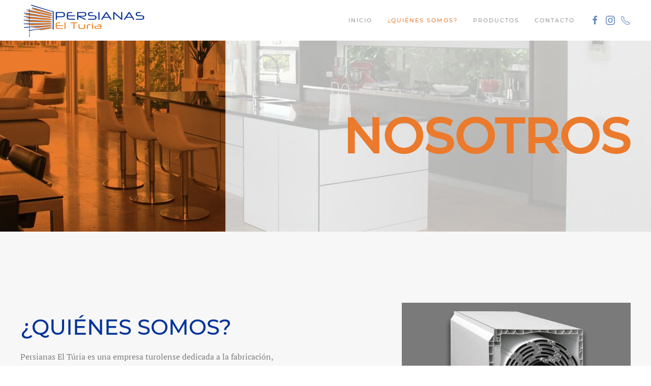

--- FILE ---
content_type: text/html; charset=utf-8
request_url: https://www.persianaselturia.com/index.php/quienes-somos
body_size: 11605
content:
<!DOCTYPE html>
<html lang="es-es" dir="ltr" vocab="http://schema.org/">
    <head>
        <meta http-equiv="X-UA-Compatible" content="IE=edge">
        <meta name="viewport" content="width=device-width, initial-scale=1">
        <link rel="shortcut icon" href="/images/LOGO-FAVICON-persianas-turia.png">
        <link rel="apple-touch-icon" href="/images/LOGO-FAVICON-persianas-turia-MAC.png">
        <meta charset="utf-8" />
	<base href="https://www.persianaselturia.com/index.php/quienes-somos" />
	<meta name="keywords" content="Persianas El Turia, Persianas El Turia Teruel, persianas turia Teruel, Persianas Teruel, persianas Teruel teléfono, persianas Teruel dirección, persianas Teruel horario, venta de persianas Teruel, instalación de persianas Teruel, catálogo persianas Teruel, reparación persianas Teruel, arreglo persianas Teruel, instalación persianas Teruel, persianas nuevas Teruel, cajones Teruel, mosquiteras Teruel, toldos Teruel, mamparas teruel, cortinas técnicas Teruel, cortinas de cristal Teruel, persianas orientables Teruel, venecianas exteriores Teruel, persianas precios Teruel, quiero cambiar una persiana, persianas enrollables, persianas para patios, persianas para terrazas, persianas quitasol, persianas de aluminio, persianas a medida, persianas automáticas, persianas a control remoto, persianas a motor, persianas a meses sin intereses, persianas baratas, persianas balcón, persianas con motor, persianas cocina, persianas de seguridad, persianas de exterior, persianas de PVC, persianas de lamas, persianas de madera, persianas eléctricas, persianas enrollables, " />
	<meta name="author" content="Super User" />
	<meta name="description" content="Persianas El Turia, venta e instalación de todo tipo de persianas en Teruel. Fabricación propia, profesionalidad y experiencia en el sector. Servicio personalizado. " />
	<title>Persianas El Turia Teruel - Persianas el Turia</title>
	<link href="/templates/yootheme/css/theme.9.css?1750935269" rel="stylesheet" />
	<link href="/templates/yootheme/css/theme.update.css?2.3.25" rel="stylesheet" />
	<link href="/plugins/system/cookiespolicynotificationbar/assets/css/cpnb-style.min.css" rel="stylesheet" />
	<link href="/plugins/system/cookiespolicynotificationbar/assets/css/balloon.min.css" rel="stylesheet" />
	<style>


/* BEGIN: Cookies Policy Notification Bar - J! system plugin (Powered by: Web357.com) */
.cpnb-outer { border-color: rgba(32, 34, 38, 1); }
.cpnb-outer.cpnb-div-position-top { border-bottom-width: 1px; }
.cpnb-outer.cpnb-div-position-bottom { border-top-width: 1px; }
.cpnb-outer.cpnb-div-position-top-left, .cpnb-outer.cpnb-div-position-top-right, .cpnb-outer.cpnb-div-position-bottom-left, .cpnb-outer.cpnb-div-position-bottom-right { border-width: 1px; }
.cpnb-message { color: #f1f1f3; }
.cpnb-message a { color: #ffffff }
.cpnb-button, .cpnb-button-ok, .cpnb-m-enableAllButton { -webkit-border-radius: 0px; -moz-border-radius: 0px; border-radius: 0px; font-size: 12px; color: #ffffff; background-color: rgba(0, 51, 153, 1); }
.cpnb-button:hover, .cpnb-button:focus, .cpnb-button-ok:hover, .cpnb-button-ok:focus, .cpnb-m-enableAllButton:hover, .cpnb-m-enableAllButton:focus { color: #ffffff; background-color: rgba(16, 77, 209, 1); }
.cpnb-button-decline, .cpnb-button-delete, .cpnb-button-decline-modal, .cpnb-m-DeclineAllButton { color: #ffffff; background-color: rgba(235, 122, 44, 1); }
.cpnb-button-decline:hover, .cpnb-button-decline:focus, .cpnb-button-delete:hover, .cpnb-button-delete:focus, .cpnb-button-decline-modal:hover, .cpnb-button-decline-modal:focus, .cpnb-m-DeclineAllButton:hover, .cpnb-m-DeclineAllButton:focus { color: #ffffff; background-color: rgba(199, 111, 48, 1); }
.cpnb-button-cancel, .cpnb-button-reload, .cpnb-button-cancel-modal { color: #ffffff; background-color: rgba(90, 90, 90, 1); }
.cpnb-button-cancel:hover, .cpnb-button-cancel:focus, .cpnb-button-reload:hover, .cpnb-button-reload:focus, .cpnb-button-cancel-modal:hover, .cpnb-button-cancel-modal:focus { color: #ffffff; background-color: rgba(54, 54, 54, 1); }
.cpnb-button-settings, .cpnb-button-settings-modal { color: #ffffff; background-color: rgba(90, 90, 90, 1); }
.cpnb-button-settings:hover, .cpnb-button-settings:focus, .cpnb-button-settings-modal:hover, .cpnb-button-settings-modal:focus { color: #ffffff; background-color: rgba(54, 54, 54, 1); }
.cpnb-button-more-default, .cpnb-button-more-modal { color: #ffffff; background-color: rgba(123, 138, 139, 1); }
.cpnb-button-more-default:hover, .cpnb-button-more-modal:hover, .cpnb-button-more-default:focus, .cpnb-button-more-modal:focus { color: #ffffff; background-color: rgba(105, 118, 119, 1); }
.cpnb-m-SaveChangesButton { color: #ffffff; background-color: rgba(133, 199, 136, 1); }
.cpnb-m-SaveChangesButton:hover, .cpnb-m-SaveChangesButton:focus { color: #ffffff; background-color: rgba(96, 153, 100, 1); }
@media only screen and (max-width: 600px) {
.cpnb-left-menu-toggle::after, .cpnb-left-menu-toggle-button {
content: "Categories";
}
}
/* END: Cookies Policy Notification Bar - J! system plugin (Powered by: Web357.com) */

	</style>
	<script src="/templates/yootheme/vendor/yootheme/theme-analytics/app/analytics.min.js?2.3.25" defer></script>
	<script src="/templates/yootheme/vendor/assets/uikit/dist/js/uikit.min.js?2.3.25"></script>
	<script src="/templates/yootheme/vendor/assets/uikit/dist/js/uikit-icons.min.js?2.3.25"></script>
	<script src="/templates/yootheme/js/theme.js?2.3.25"></script>
	<script src="/plugins/system/cookiespolicynotificationbar/assets/js/cookies-policy-notification-bar.min.js"></script>
	<script>
document.addEventListener('DOMContentLoaded', function() {
            Array.prototype.slice.call(document.querySelectorAll('a span[id^="cloak"]')).forEach(function(span) {
                span.innerText = span.textContent;
            });
        });

// BEGIN: Cookies Policy Notification Bar - J! system plugin (Powered by: Web357.com)
var cpnb_config = {"w357_joomla_caching":"0","w357_position":"bottom","w357_hide_after_time":"display_always","w357_duration":"60","w357_animate_duration":"1000","w357_limit":"0","w357_message":"Utilizamos cookies propias y de terceros para analizar nuestros servicios en base a un perfil elaborado a partir de sus hábitos de navegación (por ejemplo, páginas visitadas). Para más información consulte la \u003Ca href=\u0022https:\/\/persianaselturia.com\/index.php\/2-uncategorised\/40-politica-de-cookiesd\u0022 target=\u0022_blank\u0022\u003Epolítica de cookies.\u003C\/a\u003E\u003Cbr\/\u003EPuede aceptarlas, rechazarlas o configurarlas pulsando al botón \u0022Configurar\u0022.","w357_display_ok_btn":"1","w357_buttonText":"ACEPTAR","w357_display_decline_btn":"1","w357_buttonDeclineText":"RECHAZAR","w357_display_cancel_btn":"0","w357_buttonCancelText":"Cancel","w357_display_settings_btn":"1","w357_buttonSettingsText":"CONFIGURAR","w357_buttonMoreText":"MÁS INFORMACIÓN","w357_buttonMoreLink":"\/index.php\/2-uncategorised\/40-politica-de-cookiesd","w357_display_more_info_btn":"1","w357_fontColor":"#f1f1f3","w357_linkColor":"#ffffff","w357_fontSize":"12px","w357_backgroundColor":"rgba(50, 58, 69, 1)","w357_borderWidth":"1","w357_body_cover":"1","w357_overlay_state":"0","w357_overlay_color":"rgba(10, 10, 10, 0.3)","w357_height":"auto","w357_cookie_name":"cookiesDirective","w357_link_target":"_self","w357_popup_width":"800","w357_popup_height":"600","w357_customText":"\u003Ch1\u003EPolítica de cookies\u003C\/h1\u003E\r\n\u003Cp\u003E\u003Cstrong\u003EINFORMACIÓN SOBRE COOKIES \u003C\/strong\u003E\u003C\/p\u003E\r\n\u003Cp\u003EDebido a la entrada en vigor de la referente modificación de la «Ley de Servicios de la Sociedad de la Información» (LSSICE) establecida por el Real Decreto 13\/2012, es de obligación obtener el consentimiento expreso del usuario de todas las páginas web que usan cookies prescindibles, antes de que este navegue por ellas.\u003C\/p\u003E\r\n\u003Cp\u003E\u003Cstrong\u003E¿QUÉ SON LAS COOKIES? \u003C\/strong\u003E\u003C\/p\u003E\r\n\u003Cp\u003ELas cookies y otras tecnologías similares tales como local shared objects, flash cookies o píxeles, son herramientas empleadas por los servidores Web para almacenar y recuperar información acerca de sus visitantes, así como para ofrecer un correcto funcionamiento del sitio. Mediante el uso de estos dispositivos se permite al servidor Web recordar algunos datos concernientes al usuario, como sus preferencias para la visualización de las páginas de ese servidor, nombre y contraseña, productos que más le interesan, etc.\u003C\/p\u003E\r\n\u003Cp\u003E\u003Cstrong\u003ECOOKIES AFECTADAS POR LA NORMATIVA Y COOKIES EXCEPTUADAS \u003C\/strong\u003E\u003C\/p\u003E\r\n\u003Cp\u003ESegún la directiva de la UE, las cookies que requieren el consentimiento informado por parte del usuario son las cookies de analítica y las de publicidad y afiliación, quedando exceptuadas las de carácter técnico y las necesarias para el funcionamiento del sitio web o la prestación de servicios expresamente solicitados por el usuario.\u003C\/p\u003E\r\n\u003Cp\u003E\u003Cstrong\u003ETIPOS DE COOKIES SEGÚN LA FINALIDAD \u003C\/strong\u003E\u003C\/p\u003E\r\n\u003Cp\u003E\u003Cspan style=\u0022text-decoration: underline;\u0022\u003ECookies técnicas y funcionales:\u003C\/span\u003E son aquellas que permiten al usuario la navegación a través de una página web, plataforma o aplicación y la utilización de las diferentes opciones o servicios que en ella existan.\u003C\/p\u003E\r\n\u003Cp\u003E\u003Cspan style=\u0022text-decoration: underline;\u0022\u003ECookies analíticas\u003C\/span\u003E: son aquellas que permiten al responsable de las mismas el seguimiento y análisis del comportamiento de los usuarios de los sitios web a los que están vinculadas. La información recogida mediante este tipo de cookies se utiliza en la medición de la actividad de los sitios web, aplicación o plataforma y para la elaboración de perfiles de navegación de los usuarios de dichos sitios, aplicaciones y plataformas, con el fin de introducir mejoras en función del análisis de los datos de uso que hacen los usuarios del servicio.\u003C\/p\u003E\r\n\u003Cp\u003E\u003Cspan style=\u0022text-decoration: underline;\u0022\u003ECookies publicitarias:\u003C\/span\u003E son aquellas que permiten la gestión, de la forma más eficaz posible, de los espacios publicitarios que, en su caso, el editor haya incluido en una página web, aplicación o plataforma desde la que presta el servicio solicitado en base a criterios como el contenido editado o la frecuencia en la que se muestran los anuncios.\u003C\/p\u003E\r\n\u003Cp\u003E\u003Cspan style=\u0022text-decoration: underline;\u0022\u003ECookies de publicidad comportamental\u003C\/span\u003E: recogen información sobre las preferencias y elecciones personales del usuario (retargeting) para permitir la gestión, de la forma más eficaz posible, de los espacios publicitarios que, en su caso, el editor haya incluido en una página web, aplicación o plataforma desde la que presta el servicio solicitado.\u003C\/p\u003E\r\n\u003Cp\u003E\u003Cspan style=\u0022text-decoration: underline;\u0022\u003E Cookies sociales:\u003C\/span\u003E son establecidas por las plataformas de redes sociales en los servicios para permitirle compartir contenido con sus amigos y redes. Las plataformas de medios sociales tienen la capacidad de rastrear su actividad en línea fuera de los Servicios. Esto puede afectar al contenido y los mensajes que ve en otros servicios que visita.\u003C\/p\u003E\r\n\u003Cp\u003E\u003Cspan style=\u0022text-decoration: underline;\u0022\u003ECookies de afiliados:\u003C\/span\u003E permiten hacer un seguimiento de las visitas procedentes de otras webs, con las que el sitio web establece un contrato de afiliación (empresas de afiliación).\u003C\/p\u003E\r\n\u003Cp\u003E\u003Cspan style=\u0022text-decoration: underline;\u0022\u003ECookies de seguridad:\u003C\/span\u003E almacenan información cifrada para evitar que los datos guardados en ellas sean vulnerables a ataques maliciosos de terceros.\u003C\/p\u003E\r\n\u003Cp\u003ESEGÚN LA PROPIEDAD\u003C\/p\u003E\r\n\u003Cp\u003E\u003Cspan style=\u0022text-decoration: underline;\u0022\u003ECookies propias\u003C\/span\u003E: son aquellas que se envían al equipo terminal del usuario desde un equipo o dominio gestionado por el propio editor y desde el que se presta el servicio solicitado por el usuario.\u003C\/p\u003E\r\n\u003Cp\u003E\u003Cspan style=\u0022text-decoration: underline;\u0022\u003ECookies de terceros:\u003C\/span\u003E son aquellas que se envían al equipo terminal del usuario desde un equipo o dominio que no es gestionado por el editor, sino por otra entidad que trata los datos obtenidos través de las cookies.\u003C\/p\u003E\r\n\u003Cp\u003ESEGÚN EL PLAZO DE CONSERVACIÓN\u003C\/p\u003E\r\n\u003Cp\u003E\u003Cspan style=\u0022text-decoration: underline;\u0022\u003ECookies de sesión\u003C\/span\u003E: son un tipo de cookies diseñadas para recabar y almacenar datos mientras el usuario accede a una página web.\u003C\/p\u003E\r\n\u003Cp\u003E\u003Cspan style=\u0022text-decoration: underline;\u0022\u003ECookies persistentes\u003C\/span\u003E: son un tipo de cookies en el que los datos siguen almacenados en el terminal y pueden ser accedidos y tratados durante un período definido por el responsable de la cookie, y que puede ir de unos minutos a varios años.\u003C\/p\u003E\r\n\u003Cp\u003ETRATAMIENTO DE DATOS PERSONALES\u003C\/p\u003E\r\n\u003Cp\u003ECOMERCIAL GARO, SL es el Responsable del tratamiento de los datos personales del Interesado y le informa de que estos datos serán tratados de conformidad con lo dispuesto en el Reglamento (UE) 2016\/679, de 27 de abril de 2016 (GDPR), por lo que se le facilita la siguiente información del tratamiento:\u003C\/p\u003E\r\n\u003Cp\u003EFines del tratamiento: según se especifica en el apartado de cookies que se utilizan en este sitio web.\u003C\/p\u003E\r\n\u003Cp\u003ELegitimación del tratamiento: por consentimiento del interesado (art. 6.1 GDPR).\u003C\/p\u003E\r\n\u003Cp\u003ECriterios de conservación de los datos: según se especifica en el apartado de cookies utilizadas en la web.\u003C\/p\u003E\r\n\u003Cp\u003EComunicación de los datos: no se comunicarán los datos a terceros, excepto en cookies propiedad de terceros o por obligación legal.\u003C\/p\u003E\r\n\u003Cp\u003EDerechos que asisten al Interesado:\u003C\/p\u003E\r\n\u003Cp\u003E- Derecho a retirar el consentimiento en cualquier momento.\u003C\/p\u003E\r\n\u003Cp\u003E- Derecho de acceso, rectificación, portabilidad y supresión de sus datos, y de limitación u oposición a su tratamiento.\u003C\/p\u003E\r\n\u003Cp\u003E- Derecho a presentar una reclamación ante la Autoridad de control (www.aepd.es) si considera que el tratamiento no se ajusta a la normativa vigente.\u003C\/p\u003E\r\n\u003Cp\u003EDatos de contacto para ejercer sus derechos: COMERCIAL GARO, SL. Polígono La Paz, calle M, 121 - 44195 Teruel (Teruel). E-mail: \u003Ca href=\u0022mailto:teruel@persianaselturia.com\u0022\u003Eteruel@persianaselturia.com\u003C\/a\u003E\u003C\/p\u003E\r\n\u003Cp\u003E\u003Cstrong\u003ECOOKIES CONTROLADAS POR EL EDITOR\u003C\/strong\u003E\u003C\/p\u003E\r\n\u003Cp\u003ECookie de sesión: 8d0ee37eed874c136d2cde740e8c08e7\u003C\/p\u003E\r\n\u003Cp\u003E\u003Cstrong\u003ECOOKIES DE TERCEROS\u003C\/strong\u003E\u003C\/p\u003E\r\n\u003Cp\u003ELos servicios de terceros son ajenos al control del editor. Los proveedores pueden modificar en todo momento sus condiciones de servicio, finalidad y utilización de las cookies, etc.\u003C\/p\u003E\r\n\u003Cp\u003EProveedores externos de este sitio web:\u003C\/p\u003E\r\n\u003Cp\u003E1P_JAR (1 mes)\u003C\/p\u003E\r\n\u003Cp\u003ECONSENT (17 años)\u003C\/p\u003E\r\n\u003Cp\u003ENID (6 meses)\u003C\/p\u003E\r\n\u003Cp\u003E\u003Cstrong\u003ECÓMO GESTIONAR LAS COOKIES DESDE EL NAVEGADOR\u003C\/strong\u003E\u003C\/p\u003E\r\n\u003Cp\u003EDesde este panel podrá configurar las cookies que el sitio web puede instalar en su navegador, excepto las cookies técnicas o funcionales que son necesarias para la navegación y la utilización de las diferentes opciones o servicios que se ofrecen.\u003C\/p\u003E\r\n\u003Cp\u003E\u003Cstrong\u003ECÓMO ELIMINAR LAS COOKIES DE LOS NAVEGADORES MÁS COMUNES\u003C\/strong\u003E\u003C\/p\u003E\r\n\u003Cp\u003E \u003C\/p\u003E\r\n\u003Ctable border=\u00221\u0022\u003E\r\n\u003Ctbody\u003E\r\n\u003Ctr\u003E\r\n\u003Ctd\u003EEliminar las cookies del dispositivo\u003C\/td\u003E\r\n\u003Ctd\u003ELas cookies que ya están en un dispositivo se pueden eliminar borrando el historial del navegador, con lo que se suprimen las cookies de todos los sitios web visitados. Sin embargo, también se puede perder parte de la información guardada (por ejemplo, los datos de inicio de sesión o las preferencias de sitio web).\u003C\/td\u003E\r\n\u003C\/tr\u003E\r\n\u003Ctr\u003E\r\n\u003Ctd\u003EGestionar las cookies específicas del sitio\u003C\/td\u003E\r\n\u003Ctd\u003EPara tener un control más preciso de las cookies específicas de cada sitio, los usuarios pueden ajustar su configuración de privacidad y cookies en el navegador.\u003C\/td\u003E\r\n\u003C\/tr\u003E\r\n\u003Ctr\u003E\r\n\u003Ctd\u003EBloquear las cookies\u003C\/td\u003E\r\n\u003Ctd\u003EAunque la mayoría de los navegadores modernos se pueden configurar para evitar que se instalen cookies en los dispositivos, eso puede obligar al ajuste manual de determinadas preferencias cada vez que se visite un sitio o página. Además, algunos servicios y características pueden no funcionar correctamente (por ejemplo, los inicios de sesión con perfil).\u003C\/td\u003E\r\n\u003C\/tr\u003E\r\n\u003C\/tbody\u003E\r\n\u003C\/table\u003E\r\n\u003Cp\u003E\u003Cbr \/\u003E \u003Ci\u003ECómo eliminar las cookies de los navegadores más comunes:\u003C\/i\u003E\u003C\/p\u003E\r\n\u003Ctable border=\u00221\u0022\u003E\r\n\u003Ctbody\u003E\r\n\u003Ctr\u003E\r\n\u003Ctd\u003EChrome\u003C\/td\u003E\r\n\u003Ctd\u003Ehttps:\/\/support.google.com\/chrome\/answer\/95647?hl=es\u003C\/td\u003E\r\n\u003C\/tr\u003E\r\n\u003Ctr\u003E\r\n\u003Ctd\u003EEdge\u003C\/td\u003E\r\n\u003Ctd\u003Ehttps:\/\/support.microsoft.com\/es-es\/microsoft-edge\/eliminar-las-cookies-en-microsoft-edge-63947406-40ac-c3b8-57b9-2a946a29ae09\u003C\/td\u003E\r\n\u003C\/tr\u003E\r\n\u003Ctr\u003E\r\n\u003Ctd\u003EExplorer\u003C\/td\u003E\r\n\u003Ctd\u003Ehttps:\/\/support.microsoft.com\/es-es\/topic\/c%C3%B3mo-eliminar-archivos-de-cookies-en-internet-explorer-bca9446f-d873-78de-77ba-d42645fa52fc\u003C\/td\u003E\r\n\u003C\/tr\u003E\r\n\u003Ctr\u003E\r\n\u003Ctd\u003EFirefox\u003C\/td\u003E\r\n\u003Ctd\u003Ehttps:\/\/www.mozilla.org\/es-ES\/privacy\/websites\/#cookies\u003C\/td\u003E\r\n\u003C\/tr\u003E\r\n\u003Ctr\u003E\r\n\u003Ctd\u003ESafari\u003C\/td\u003E\r\n\u003Ctd\u003Ehttps:\/\/support.apple.com\/es-es\/guide\/safari\/sfri11471\/mac\u003C\/td\u003E\r\n\u003C\/tr\u003E\r\n\u003Ctr\u003E\r\n\u003Ctd\u003EOpera\u003C\/td\u003E\r\n\u003Ctd\u003Ehttps:\/\/help.opera.com\/en\/latest\/security-and-privacy\/#clearBrowsingData\u003C\/td\u003E\r\n\u003C\/tr\u003E\r\n\u003C\/tbody\u003E\r\n\u003C\/table\u003E\r\n\u003Chr \/\u003E","w357_more_info_btn_type":"link","w357_blockCookies":"1","w357_autoAcceptAfterScrolling":"0","w357_numOfScrolledPixelsBeforeAutoAccept":"300","w357_reloadPageAfterAccept":"0","w357_enableConfirmationAlerts":"0","w357_enableConfirmationAlertsForAcceptBtn":0,"w357_enableConfirmationAlertsForDeclineBtn":0,"w357_enableConfirmationAlertsForDeleteBtn":0,"w357_confirm_allow_msg":"La realización de esta acción habilitará todas las cookies establecidas por este sitio web. ¿Está seguro de que desea habilitar todas las cookies en este sitio web?","w357_confirm_delete_msg":"Al realizar esta acción, se eliminarán todas las cookies establecidas por este sitio web. ¿Está seguro de que desea deshabilitar y eliminar todas las cookies de su navegador?","w357_show_in_iframes":"0","w357_shortcode_is_enabled_on_this_page":0,"w357_base_url":"https:\/\/www.persianaselturia.com\/","w357_current_url":"https:\/\/www.persianaselturia.com\/index.php\/quienes-somos","w357_always_display":"0","w357_show_notification_bar":true,"w357_expiration_cookieSettings":"365","w357_expiration_cookieAccept":"365","w357_expiration_cookieDecline":"180","w357_expiration_cookieCancel":"3","w357_accept_button_class_notification_bar":"cpnb-accept-btn","w357_decline_button_class_notification_bar":"cpnb-decline-btn","w357_cancel_button_class_notification_bar":"cpnb-cancel-btn","w357_settings_button_class_notification_bar":"cpnb-settings-btn","w357_moreinfo_button_class_notification_bar":"cpnb-moreinfo-btn","w357_accept_button_class_notification_bar_modal_window":"cpnb-accept-btn-m","w357_decline_button_class_notification_bar_modal_window":"cpnb-decline-btn-m","w357_save_button_class_notification_bar_modal_window":"cpnb-save-btn-m","w357_buttons_ordering":"[\u0022ok\u0022,\u0022decline\u0022,\u0022cancel\u0022,\u0022settings\u0022,\u0022moreinfo\u0022]"};
// END: Cookies Policy Notification Bar - J! system plugin (Powered by: Web357.com)


// BEGIN: Cookies Policy Notification Bar - J! system plugin (Powered by: Web357.com)
var cpnb_cookiesCategories = {"cookie_categories_group0":{"cookie_category_id":"required-cookies","cookie_category_name":"Cookies requeridas","cookie_category_description":"Estas cookies son necesarias para que el sitio web funcione y no se pueden desactivar en nuestros sistemas. Usualmente están configuradas para responder a acciones hechas por usted para recibir servicios, tales como ajustar sus preferencias de privacidad, iniciar sesión en el sitio, o llenar formularios. Usted puede configurar su navegador para bloquear o alertar la presencia de estas cookies, pero algunas partes del sitio web no funcionarán. Estas cookies no guardan ninguna información personal identificable.","cookie_category_checked_by_default":"2","cookie_category_status":"1"},"cookie_categories_group1":{"cookie_category_id":"analytical-cookies","cookie_category_name":"Cookies analíticas","cookie_category_description":"Estas cookies nos permiten contar las visitas y fuentes de tráfico para poder evaluar el rendimiento de nuestro sitio y mejorarlo. Nos ayudan a saber cómo usas nuestra página web, qué secciones son las más o las menos visitadas, y al mismo tiempo poder ofrecerte información sobre nuestros productos y servicios que puedan ser de tu interés durante la navegación por la web o de forma concreta a través de cualquier medio automatizado. En este último caso, procederemos si estamos autorizados para ello.","cookie_category_checked_by_default":"0","cookie_category_status":"1"},"cookie_categories_group2":{"cookie_category_id":"social-media-cookies","cookie_category_name":"Cookies de funcionalidad","cookie_category_description":"Estas cookies permiten que el sitio ofrezca una mejor funcionalidad y personalización. Pueden ser establecidas por nosotros o por terceras partes cuyos servicios hemos agregado a nuestras páginas. Si no permite estas cookies algunos de nuestros servicios no funcionarán correctamente.","cookie_category_checked_by_default":"0","cookie_category_status":"1"},"cookie_categories_group3":{"cookie_category_id":"targeted-advertising-cookies","cookie_category_name":"Cookies de publicidad dirigida","cookie_category_description":"Estas cookies pueden ser establecidas a través de nuestro sitio por nuestros socios publicitarios. Pueden ser utilizadas por esas empresas para crear un perfil de sus intereses y mostrarle anuncios relevantes en otros sitios. Si nos autorizas utilizamos el ID de cookie para seguir tu navegación por la web y mostrarte publicidad personalizada ajustada a tu perfil.","cookie_category_checked_by_default":"0","cookie_category_status":"1"}};
// END: Cookies Policy Notification Bar - J! system plugin (Powered by: Web357.com)


// BEGIN: Cookies Policy Notification Bar - J! system plugin (Powered by: Web357.com)
var cpnb_manager = {"w357_m_modalState":"1","w357_m_floatButtonState":"1","w357_m_floatButtonPosition":"bottom_left","w357_m_HashLink":"cookies","w357_m_modal_menuItemSelectedBgColor":"rgba(200, 200, 200, 1)","w357_m_saveChangesButtonColorAfterChange":"rgba(13, 92, 45, 1)","w357_m_floatButtonIconSrc":"https:\/\/www.persianaselturia.com\/media\/plg_system_cookiespolicynotificationbar\/icons\/cpnb-cookies-manager-icon-1-64x64.png","w357_m_floatButtonText":"Cookies Manager","w357_m_modalHeadingText":"Configuración de cookies","w357_m_checkboxText":"Habilitada","w357_m_lockedText":"(Obligatoria)","w357_m_EnableAllButtonText":"Permitir todas las cookies","w357_m_DeclineAllButtonText":"Rechazar todas las cookies","w357_m_SaveChangesButtonText":"Guardar ajustes","w357_m_confirmationAlertRequiredCookies":"Estas cookies son estrictamente necesarias para este sitio web. No puede deshabilitarlas."};
// END: Cookies Policy Notification Bar - J! system plugin (Powered by: Web357.com)

	</script>
	<script>var $theme = {"google_analytics":"UA-125878571-1","google_analytics_anonymize":""};</script>

    
<!-- BEGIN: Google Analytics -->
<!-- The cookies have been disabled. -->
<!-- END: Google Analytics -->

<!-- BEGIN: Facebook -->
<!-- The cookies have been disabled. -->
<!-- END: Facebook -->
</head>
    <body class="">

        
        
        <div class="tm-page">

                        
<div class="tm-header-mobile uk-hidden@m">


    <div class="uk-navbar-container">
        <nav uk-navbar>

                        <div class="uk-navbar-left">

                
                                <a class="uk-navbar-toggle" href="#tm-mobile" uk-toggle>
                    <div uk-navbar-toggle-icon></div>
                                    </a>
                
                
            </div>
            
                        <div class="uk-navbar-center">
                
<a href="https://www.persianaselturia.com/index.php" class="uk-navbar-item uk-logo">
    <img alt src="/templates/yootheme/cache/LOGO-BUENO-TRANS-a6c59919.png" srcset="/templates/yootheme/cache/LOGO-BUENO-TRANS-a6c59919.png 150w, /templates/yootheme/cache/LOGO-BUENO-TRANS-7249a455.png 300w" sizes="(min-width: 150px) 150px" data-width="150" data-height="45"></a>
                            </div>
            
            
        </nav>
    </div>

    

<div id="tm-mobile" uk-offcanvas mode="push" overlay>
    <div class="uk-offcanvas-bar">

        <button class="uk-offcanvas-close" type="button" uk-close></button>

        
            
<div class="uk-child-width-1-1" uk-grid>    <div>
<div class="uk-panel" id="module-menu-mobile">

    
    
<ul class="uk-nav uk-nav-default">
    
	<li><a href="/index.php">INICIO</a></li>
	<li class="uk-active"><a href="/index.php/quienes-somos">¿QUIÉNES SOMOS?</a></li>
	<li class="uk-parent"><a href="/index.php/productos">PRODUCTOS</a>
	<ul class="uk-nav-sub">

		<li><a href="/index.php/productos/persianas">PERSIANAS</a></li>
		<li><a href="/index.php/productos/cajones">CAJONES</a></li>
		<li><a href="/index.php/productos/mosquiteras">MOSQUITERAS</a></li>
		<li><a href="/index.php/productos/toldos">TOLDOS</a></li>
		<li><a href="/index.php/productos/mamparas">MAMPARAS</a></li>
		<li><a href="/index.php/productos/cortinas-tecnicas">CORTINAS TÉCNICAS</a></li>
		<li><a href="/index.php/productos/puertas">PUERTAS</a></li>
		<li><a href="/index.php/productos/motores">MOTORES</a></li>
		<li><a href="/index.php/productos/cortinas-de-cristal">CORTINAS DE CRISTAL</a></li>
		<li><a href="/index.php/productos/persianas-orientables">PERSIANAS ORIENTABLES</a></li>
		<li><a href="/index.php/productos/venecianas-exteriores">VENECIANAS EXTERIORES</a></li>
		<li><a href="/index.php/productos/cerramientos">Cerramientos</a></li></ul></li>
	<li><a href="/index.php/contacto">CONTACTO</a></li></ul>

</div>
</div>    <div>
<div class="uk-panel" id="module-tm-2">

    
    
<div class="uk-margin-remove-last-child custom" >
    <ul class="uk-flex-inline uk-flex-middle uk-flex-nowrap uk-grid-small" uk-grid>
                    <li>
                <a href="https://www.facebook.com/persianaselturiateruel" class="uk-icon-link" target="_blank"  uk-icon="{&quot;icon&quot;:&quot;facebook&quot;}"></a>
            </li>
                    <li>
                <a href="https://www.instagram.com/persianaselturia/?igshid=YmMyMTA2M2Y%3D" class="uk-icon-link" target="_blank"  uk-icon="{&quot;icon&quot;:&quot;instagram&quot;}"></a>
            </li>
                    <li>
                <a href="tel:978610509" class="uk-icon-link"  uk-icon="{&quot;icon&quot;:&quot;receiver&quot;}"></a>
            </li>
            </ul>
</div>

</div>
</div></div>

            
    </div>
</div>

</div>


<div class="tm-header uk-visible@m" uk-header>



        <div uk-sticky media="@m" cls-active="uk-navbar-sticky" sel-target=".uk-navbar-container">
    
        <div class="uk-navbar-container">

            <div class="uk-container">
                <nav class="uk-navbar" uk-navbar="{&quot;align&quot;:&quot;left&quot;,&quot;boundary&quot;:&quot;!.uk-navbar-container&quot;}">

                                        <div class="uk-navbar-left">

                                                    
<a href="https://www.persianaselturia.com/index.php" class="uk-navbar-item uk-logo">
    <img alt src="/templates/yootheme/cache/LOGO-BUENO-TRANS-253667fe.png" srcset="/templates/yootheme/cache/LOGO-BUENO-TRANS-253667fe.png 250w, /templates/yootheme/cache/LOGO-BUENO-TRANS-09c23b76.png 500w" sizes="(min-width: 250px) 250px" data-width="250" data-height="75"></a>
                                                    
                        
                    </div>
                    
                    
                                        <div class="uk-navbar-right">

                                                    
<ul class="uk-navbar-nav">
    
	<li><a href="/index.php">INICIO</a></li>
	<li class="uk-active"><a href="/index.php/quienes-somos">¿QUIÉNES SOMOS?</a></li>
	<li class="uk-parent"><a href="/index.php/productos">PRODUCTOS</a>
	<div class="uk-navbar-dropdown"><div class="uk-navbar-dropdown-grid uk-child-width-1-1" uk-grid><div><ul class="uk-nav uk-navbar-dropdown-nav">

		<li><a href="/index.php/productos/persianas">PERSIANAS</a></li>
		<li><a href="/index.php/productos/cajones">CAJONES</a></li>
		<li><a href="/index.php/productos/mosquiteras">MOSQUITERAS</a></li>
		<li><a href="/index.php/productos/toldos">TOLDOS</a></li>
		<li><a href="/index.php/productos/mamparas">MAMPARAS</a></li>
		<li><a href="/index.php/productos/cortinas-tecnicas">CORTINAS TÉCNICAS</a></li>
		<li><a href="/index.php/productos/puertas">PUERTAS</a></li>
		<li><a href="/index.php/productos/motores">MOTORES</a></li>
		<li><a href="/index.php/productos/cortinas-de-cristal">CORTINAS DE CRISTAL</a></li>
		<li><a href="/index.php/productos/persianas-orientables">PERSIANAS ORIENTABLES</a></li>
		<li><a href="/index.php/productos/venecianas-exteriores">VENECIANAS EXTERIORES</a></li>
		<li><a href="/index.php/productos/cerramientos">Cerramientos</a></li></ul></div></div></div></li>
	<li><a href="/index.php/contacto">CONTACTO</a></li></ul>

                        
                        
<div class="uk-navbar-item" id="module-tm-1">

    
    
<div class="uk-margin-remove-last-child custom" >
    <ul class="uk-flex-inline uk-flex-middle uk-flex-nowrap uk-grid-small" uk-grid>
                    <li>
                <a href="https://www.facebook.com/persianaselturiateruel" class="uk-icon-link" target="_blank"  uk-icon="{&quot;icon&quot;:&quot;facebook&quot;}"></a>
            </li>
                    <li>
                <a href="https://www.instagram.com/persianaselturia/?igshid=YmMyMTA2M2Y%3D" class="uk-icon-link" target="_blank"  uk-icon="{&quot;icon&quot;:&quot;instagram&quot;}"></a>
            </li>
                    <li>
                <a href="tel:978610509" class="uk-icon-link"  uk-icon="{&quot;icon&quot;:&quot;receiver&quot;}"></a>
            </li>
            </ul>
</div>

</div>


                    </div>
                    
                </nav>
            </div>

        </div>

        </div>
    





</div>
            
            

            
            <div id="system-message-container" data-messages="[]">
</div>

            <!-- Builder #page -->
<div class="uk-section-default">
        <div data-src="/templates/yootheme/cache/Banners-secciones-03-c1b00e9a.jpeg" data-srcset="/templates/yootheme/cache/Banners-secciones-03-d3b1f82a.jpeg 768w, /templates/yootheme/cache/Banners-secciones-03-734b8ddc.jpeg 1024w, /templates/yootheme/cache/Banners-secciones-03-fdbd0802.jpeg 1366w, /templates/yootheme/cache/Banners-secciones-03-e5de44ea.jpeg 1600w, /templates/yootheme/cache/Banners-secciones-03-c1b00e9a.jpeg 1920w" data-sizes="(max-aspect-ratio: 1920/417) 460vh" uk-img class="uk-background-norepeat uk-background-cover uk-background-center-right uk-section uk-section-large">    
        
        
        
            
                                <div class="uk-container uk-container-expand">                
                    
                    <div class="tm-grid-expand uk-child-width-1-1 uk-grid-margin" uk-grid>
<div class="uk-grid-item-match uk-flex-middle uk-width-1-1@m">
    
        
            
                        <div class="uk-panel uk-width-1-1">            
                
<h1 class="uk-heading-xlarge uk-text-right" id="page#0-0-0-0">        <strong><span style="color: #eb7a2c;">NOSOTROS</span></strong>    </h1>
                        </div>
            
        
    
</div>
</div>
                                </div>
                
            
        
        </div>
    
</div>

<div class="uk-section-muted uk-section uk-section-large">
    
        
        
        
            
                                <div class="uk-container">                
                    
                    <div class="tm-grid-expand uk-grid-margin" uk-grid>
<div class="uk-grid-item-match uk-flex-middle uk-width-1-2@m">
    
        
            
                        <div class="uk-panel uk-width-1-1">            
                
<h1 class="uk-h1 uk-text-danger uk-margin-remove-top uk-text-left">        ¿QUIÉNES SOMOS?    </h1><div class="uk-panel uk-width-2xlarge uk-text-left"><p><span style="color: #808080;">Persianas El Túria es una empresa turolense dedicada a la fabricación, distribución y comercialización de todo tipo de persianas. Marca líder del Grupo GARO y ubicada en el Polígono Industrial La Paz de Teruel, en Persianas El Túria queremos ponerte las cosas fáciles. ¿Cómo? Ofreciéndote un asesoramiento personalizado desde el primer momento, un trato cercano y de confianza y un trabajo profesional y de calidad. 
    
    </span></p></div>
<div class="uk-margin">
    
    
        
        
<a class="el-content uk-button uk-button-primary" href="/index.php/contacto">
CONTACTO
</a>


        
    
    
</div>

                        </div>
            
        
    
</div>

<div class="uk-grid-item-match uk-flex-middle uk-width-1-2@m">
    
        
            
                        <div class="uk-panel uk-width-1-1">            
                
<div class="uk-margin uk-width-large uk-margin-auto-left">
        <img class="el-image" alt data-src="/templates/yootheme/cache/Foto-PERSIANAS-4ea7e1ef.jpeg" data-srcset="/templates/yootheme/cache/Foto-PERSIANAS-4ea7e1ef.jpeg 588w" data-sizes="(min-width: 588px) 588px" data-width="588" data-height="433" uk-img>    
    
</div>

                        </div>
            
        
    
</div>
</div><div class="tm-grid-expand uk-grid-margin" uk-grid>
<div class="uk-grid-item-match uk-flex-middle uk-width-2-3@m">
    
        
            
                        <div class="uk-panel uk-width-1-1">            
                
<div class="uk-margin uk-width-large">
        <img class="el-image" alt data-src="/templates/yootheme/cache/Foto-CAJONES-502dec07.jpeg" data-srcset="/templates/yootheme/cache/Foto-CAJONES-502dec07.jpeg 588w" data-sizes="(min-width: 588px) 588px" data-width="588" data-height="433" uk-img>    
    
</div>

                        </div>
            
        
    
</div>

<div class="uk-grid-item-match uk-flex-middle uk-width-1-3@m">
    
        
            
                        <div class="uk-panel uk-width-1-1">            
                
<h1 class="uk-h4 uk-text-danger uk-margin-remove-top uk-text-left">        ¿QUÉ NOS DIFERENCIA?    </h1><div class="uk-panel uk-width-2xlarge uk-text-left"><p><span style="color: #808080;">La elección de la persiana es fundamental para cualquier tipo de obra, ya sea de nueva construcción o de rehabilitación. En Persianas El Túria nos comprometemos contigo a asesorarte, a ofrecerte una amplia gama de productos y a concluir el proceso de fabricación e instalación con las máximas garantías. Porque sabemos que, como en casa, en ningún sitio, y así queremos hacerte sentir.  </span></p></div>
<div class="uk-margin">
    
    
        
        
<a class="el-content uk-button uk-button-primary" href="/index.php/productos">
NUESTROS PRODUCTOS
</a>


        
    
    
</div>

                        </div>
            
        
    
</div>
</div>
                                </div>
                
            
        
    
</div>

<div class="uk-section-primary uk-section">
    
        
        
        
            
                                <div class="uk-container">                
                    
                    <div class="tm-grid-expand uk-grid-margin" uk-grid uk-height-match="target: .uk-card">
<div class="uk-width-2-3@m">
    
        
            
            
                
<div>
        <img class="el-image" alt data-src="/templates/yootheme/cache/persiana-02-interior-0e400930.jpeg" data-srcset="/templates/yootheme/cache/persiana-02-interior-1b87d129.jpeg 768w, /templates/yootheme/cache/persiana-02-interior-0e400930.jpeg 1000w, /templates/yootheme/cache/persiana-02-interior-4c21c725.jpeg 1024w, /templates/yootheme/cache/persiana-02-interior-b47b5941.jpeg 1240w" data-sizes="(min-width: 1000px) 1000px" data-width="1000" data-height="475" uk-img>    
    
</div>

            
        
    
</div>

<div class="uk-width-1-3@m">
    
        
            
            
                
<div>
        <img class="el-image" alt data-src="/templates/yootheme/cache/Foto-productos-05-8ee8e78a.jpeg" data-srcset="/templates/yootheme/cache/Foto-productos-05-8ee8e78a.jpeg 500w, /templates/yootheme/cache/Foto-productos-05-595ff184.jpeg 588w" data-sizes="(min-width: 500px) 500px" data-width="500" data-height="500" uk-img>    
    
</div>

            
        
    
</div>
</div><div class="tm-grid-expand uk-grid-margin" uk-grid uk-height-match="target: .uk-card">
<div class="uk-width-1-3@m">
    
        
            
            
                
<div>
        <img class="el-image" alt data-src="/templates/yootheme/cache/MAMPARAS-LUX-BUENA-f6584cd0.jpeg" data-srcset="/templates/yootheme/cache/MAMPARAS-LUX-BUENA-f6584cd0.jpeg 500w, /templates/yootheme/cache/MAMPARAS-LUX-BUENA-f7428bf7.jpeg 596w" data-sizes="(min-width: 500px) 500px" data-width="500" data-height="500" uk-img>    
    
</div>

            
        
    
</div>

<div class="uk-width-2-3@m">
    
        
            
            
                
<div>
        <img class="el-image" alt data-src="/templates/yootheme/cache/toldo-quienes-02-493e1d3f.jpeg" data-srcset="/templates/yootheme/cache/toldo-quienes-02-d15d6224.jpeg 768w, /templates/yootheme/cache/toldo-quienes-02-493e1d3f.jpeg 1000w, /templates/yootheme/cache/toldo-quienes-02-336f1fc3.jpeg 1024w, /templates/yootheme/cache/toldo-quienes-02-22056485.jpeg 1366w, /templates/yootheme/cache/toldo-quienes-02-2c9ad712.jpeg 1600w, /templates/yootheme/cache/toldo-quienes-02-4cfc3971.jpeg 1920w, /templates/yootheme/cache/toldo-quienes-02-f40ecebf.jpeg 2000w" data-sizes="(min-width: 1000px) 1000px" data-width="1000" data-height="475" uk-img>    
    
</div>

            
        
    
</div>
</div>
                                </div>
                
            
        
    
</div>

<div class="uk-section-default">
        <div data-src="/templates/yootheme/cache/Banner-Mosquituria-7c3cc11d.jpeg" data-srcset="/templates/yootheme/cache/Banner-Mosquituria-1894386e.jpeg 768w, /templates/yootheme/cache/Banner-Mosquituria-ac185eca.jpeg 1024w, /templates/yootheme/cache/Banner-Mosquituria-479855e9.jpeg 1366w, /templates/yootheme/cache/Banner-Mosquituria-09677922.jpeg 1600w, /templates/yootheme/cache/Banner-Mosquituria-904a1053.jpeg 1920w, /templates/yootheme/cache/Banner-Mosquituria-7c3cc11d.jpeg 2538w" data-sizes="(max-aspect-ratio: 2538/696) 365vh" uk-img class="uk-background-norepeat uk-background-cover uk-background-center-center uk-section uk-padding-remove-top uk-padding-remove-bottom uk-flex uk-flex-middle" uk-height-viewport="offset-top: true; offset-bottom: ! +;">    
        
        
        
                        <div class="uk-width-1-1">
            
                                <div class="uk-container">                
                    
                    <div class="tm-grid-expand uk-grid-margin" uk-grid>
<div class="uk-width-1-2@m">
    
        
            
            
                
<div class="uk-margin uk-text-left">
        <img class="el-image" alt data-src="/templates/yootheme/cache/mosquituria-logo-03-694f5a99.png" data-srcset="/templates/yootheme/cache/mosquituria-logo-03-20c1a36f.png 768w, /templates/yootheme/cache/mosquituria-logo-03-a08894c4.png 1024w, /templates/yootheme/cache/mosquituria-logo-03-c6fc1d22.png 1366w, /templates/yootheme/cache/mosquituria-logo-03-14ede518.png 1600w, /templates/yootheme/cache/mosquituria-logo-03-e84f803b.png 1920w, /templates/yootheme/cache/mosquituria-logo-03-694f5a99.png 3066w" data-sizes="(min-width: 3066px) 3066px" data-width="3066" data-height="696" uk-img>    
    
</div>

<h1 class="uk-h5 uk-text-left">        ¡Visita también nuestra  web de mosquiteras!    </h1>
<div class="uk-margin">
    
    
        
        
<a class="el-content uk-button uk-button-primary" href="http://www.mosquituria.com/" target="_blank">
MOSQUITURIA
</a>


        
    
    
</div>

            
        
    
</div>

<div class="uk-width-1-2@m">
    
        
            
            
                
            
        
    
</div>
</div>
                                </div>
                
                        </div>
            
        
        </div>
    
</div>
<style>@media (max-width: 640px) { #page\#0-0-0-0 { font-size:40px; }} </style>

            
            

            <!-- Builder #footer -->
<div class="tm-footer uk-section-secondary uk-section" uk-scrollspy="target: [uk-scrollspy-class]; cls: uk-animation-slide-left-small; delay: false;">
    
        
        
        
            
                                <div class="uk-container uk-container-expand">                
                    
                    <div class="tm-grid-expand uk-grid-margin" uk-grid>
<div class="uk-grid-item-match uk-flex-middle uk-width-1-3@m">
    
        
            
                        <div class="uk-panel uk-width-1-1">            
                
<div class="uk-margin uk-margin-remove-bottom uk-width-medium uk-margin-auto uk-text-center@m uk-text-center" uk-scrollspy-class>
        <img class="el-image" alt data-src="/templates/yootheme/cache/LOGO-BUENO-TRANS-BLANCO-0676a6f7.png" data-srcset="/templates/yootheme/cache/LOGO-BUENO-TRANS-BLANCO-adada05a.png 768w, /templates/yootheme/cache/LOGO-BUENO-TRANS-BLANCO-c6a0f7c0.png 1001w, /templates/yootheme/cache/LOGO-BUENO-TRANS-BLANCO-0676a6f7.png 1002w" data-sizes="(min-width: 1002px) 1002px" data-width="1002" data-height="300" uk-img>    
    
</div>

                        </div>
            
        
    
</div>

<div class="uk-grid-item-match uk-flex-middle uk-width-1-3@m">
    
        
            
                        <div class="uk-panel uk-width-1-1">            
                
<div class="uk-margin uk-margin-remove-top uk-text-center@m uk-text-center" uk-scrollspy-class="uk-animation-slide-right-small">    <div class="uk-child-width-auto uk-grid-small uk-flex-center@m uk-flex-center" uk-grid>
            <div>
<a class="el-link uk-link-muted" target="_blank" rel="noreferrer" href="https://www.facebook.com/persianaselturiateruel/" uk-icon="icon: facebook;"></a></div>
            <div>
<a class="el-link uk-link-muted" target="_blank" rel="noreferrer" href="https://www.instagram.com/persianaselturia/?igshid=YmMyMTA2M2Y%3D" uk-icon="icon: instagram;"></a></div>
    
    </div></div>
<div class="uk-text-center" uk-scrollspy-class="uk-animation-slide-bottom-small">
    <ul class="uk-margin-remove-bottom uk-subnav  uk-subnav-divider uk-flex-center" uk-margin>        <li class="el-item">
    <a class="el-link" href="/index.php/quienes-somos/27-politica-de-privacidad">POLÍTICA DE PRIVACIDAD</a></li>
        <li class="el-item">
    <a class="el-link" href="/index.php/quienes-somos/28-aviso-legal">AVISO LEGAL</a></li>
        <li class="el-item">
    <a class="el-link" href="https://persianaselturia.com/index.php/2-uncategorised/40-politica-de-cookiesd">Política de cookies</a></li>
        </ul>

</div>
<div class="uk-panel uk-text-meta uk-margin uk-text-center" uk-scrollspy-class><p>COPYRIGHT©2018 - HTML5 Y CSS3 - <span style="text-transform:lowercase"><a href="https://www.dato360.com/">dato360</a></span></p></div>
                        </div>
            
        
    
</div>

<div class="uk-grid-item-match uk-flex-middle uk-width-1-3@m">
    
        
            
                        <div class="uk-panel uk-width-1-1">            
                
<h1 class="uk-h6 uk-text-muted uk-margin-remove-top uk-margin-remove-bottom uk-text-center" uk-scrollspy-class>        POLÍGONO LA PAZ - CALLE MILÁN Nº5<br />44195 -TERUEL    </h1><div class="uk-panel uk-text-meta uk-margin uk-text-center" uk-scrollspy-class><p><a href="tel:+34978610509" target="_blank" rel="noopener noreferrer">978 61 05 09</a></p></div>
<h1 class="uk-h6 uk-text-muted uk-margin-remove-top uk-margin-remove-bottom uk-text-center" uk-scrollspy-class>        <span id="cloak77a62067decf4735e4e90e138187e328">Esta dirección de correo electrónico está siendo protegida contra los robots de spam. Necesita tener JavaScript habilitado para poder verlo.</span><script type='text/javascript'>
				document.getElementById('cloak77a62067decf4735e4e90e138187e328').innerHTML = '';
				var prefix = '&#109;a' + 'i&#108;' + '&#116;o';
				var path = 'hr' + 'ef' + '=';
				var addy77a62067decf4735e4e90e138187e328 = '&#105;nf&#111;' + '&#64;';
				addy77a62067decf4735e4e90e138187e328 = addy77a62067decf4735e4e90e138187e328 + 'p&#101;rs&#105;&#97;n&#97;s&#101;lt&#117;r&#105;&#97;' + '&#46;' + 'c&#111;m';
				var addy_text77a62067decf4735e4e90e138187e328 = '&#105;nf&#111;' + '&#64;' + 'p&#101;rs&#105;&#97;n&#97;s&#101;lt&#117;r&#105;&#97;' + '&#46;' + 'c&#111;m';document.getElementById('cloak77a62067decf4735e4e90e138187e328').innerHTML += '<a ' + path + '\'' + prefix + ':' + addy77a62067decf4735e4e90e138187e328 + '\'>'+addy_text77a62067decf4735e4e90e138187e328+'<\/a>';
		</script>    </h1>
<h1 class="uk-h6 uk-text-muted uk-margin-remove-top uk-margin-remove-bottom uk-text-center" uk-scrollspy-class>        Horario L-V: 08-14H / 15:30-18:30H    </h1>
                        </div>
            
        
    
</div>
</div>
                                </div>
                
            
        
    
</div>

        </div>

        
        

    </body>
</html>
